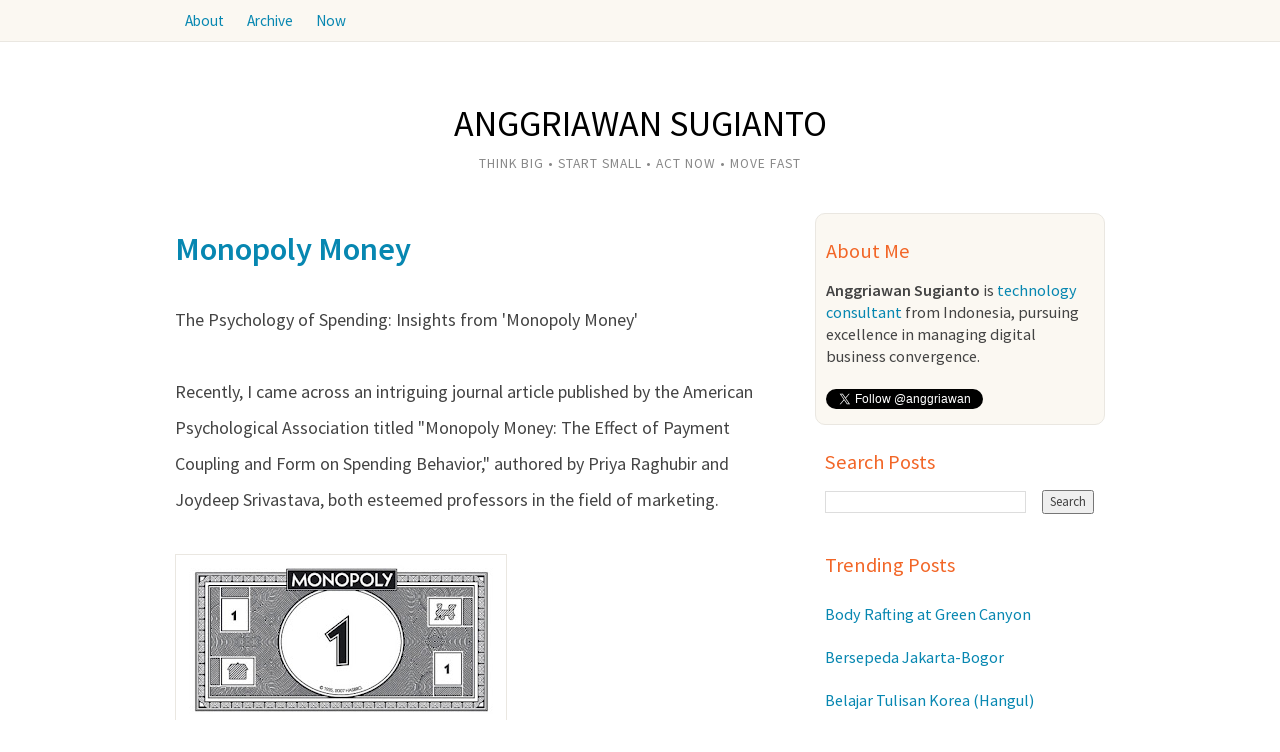

--- FILE ---
content_type: text/html; charset=UTF-8
request_url: https://blog.anggriawan.com/b/stats?style=BLACK_TRANSPARENT&timeRange=ALL_TIME&token=APq4FmCxEafRt_sjOz45v2jvATsMprX35EojoGgs4IpCA8-NCYm2e8iwLkEQuxKiCyuMm8HjWKTsGFStoOyD412gnAXZSORPWg
body_size: 47
content:
{"total":2484656,"sparklineOptions":{"backgroundColor":{"fillOpacity":0.1,"fill":"#000000"},"series":[{"areaOpacity":0.3,"color":"#202020"}]},"sparklineData":[[0,55],[1,60],[2,78],[3,39],[4,41],[5,31],[6,41],[7,32],[8,33],[9,44],[10,46],[11,61],[12,34],[13,35],[14,37],[15,36],[16,49],[17,43],[18,44],[19,41],[20,34],[21,69],[22,48],[23,98],[24,42],[25,43],[26,30],[27,50],[28,48],[29,78]],"nextTickMs":240000}

--- FILE ---
content_type: text/html; charset=utf-8
request_url: https://www.google.com/recaptcha/api2/aframe
body_size: 265
content:
<!DOCTYPE HTML><html><head><meta http-equiv="content-type" content="text/html; charset=UTF-8"></head><body><script nonce="CH2aevdfqvJNwdVEdRWHGg">/** Anti-fraud and anti-abuse applications only. See google.com/recaptcha */ try{var clients={'sodar':'https://pagead2.googlesyndication.com/pagead/sodar?'};window.addEventListener("message",function(a){try{if(a.source===window.parent){var b=JSON.parse(a.data);var c=clients[b['id']];if(c){var d=document.createElement('img');d.src=c+b['params']+'&rc='+(localStorage.getItem("rc::a")?sessionStorage.getItem("rc::b"):"");window.document.body.appendChild(d);sessionStorage.setItem("rc::e",parseInt(sessionStorage.getItem("rc::e")||0)+1);localStorage.setItem("rc::h",'1768517690319');}}}catch(b){}});window.parent.postMessage("_grecaptcha_ready", "*");}catch(b){}</script></body></html>

--- FILE ---
content_type: text/plain
request_url: https://www.google-analytics.com/j/collect?v=1&_v=j102&a=1558726389&t=pageview&_s=1&dl=https%3A%2F%2Fblog.anggriawan.com%2F2009%2F09%2F&ul=en-us%40posix&dt=September%202009&sr=1280x720&vp=1280x720&_u=IEBAAEABAAAAACAAI~&jid=1701688982&gjid=626299193&cid=1557357867.1768517687&tid=UA-2134202-2&_gid=2061153477.1768517687&_r=1&_slc=1&z=1932934720
body_size: -451
content:
2,cG-D76QCLXE7C